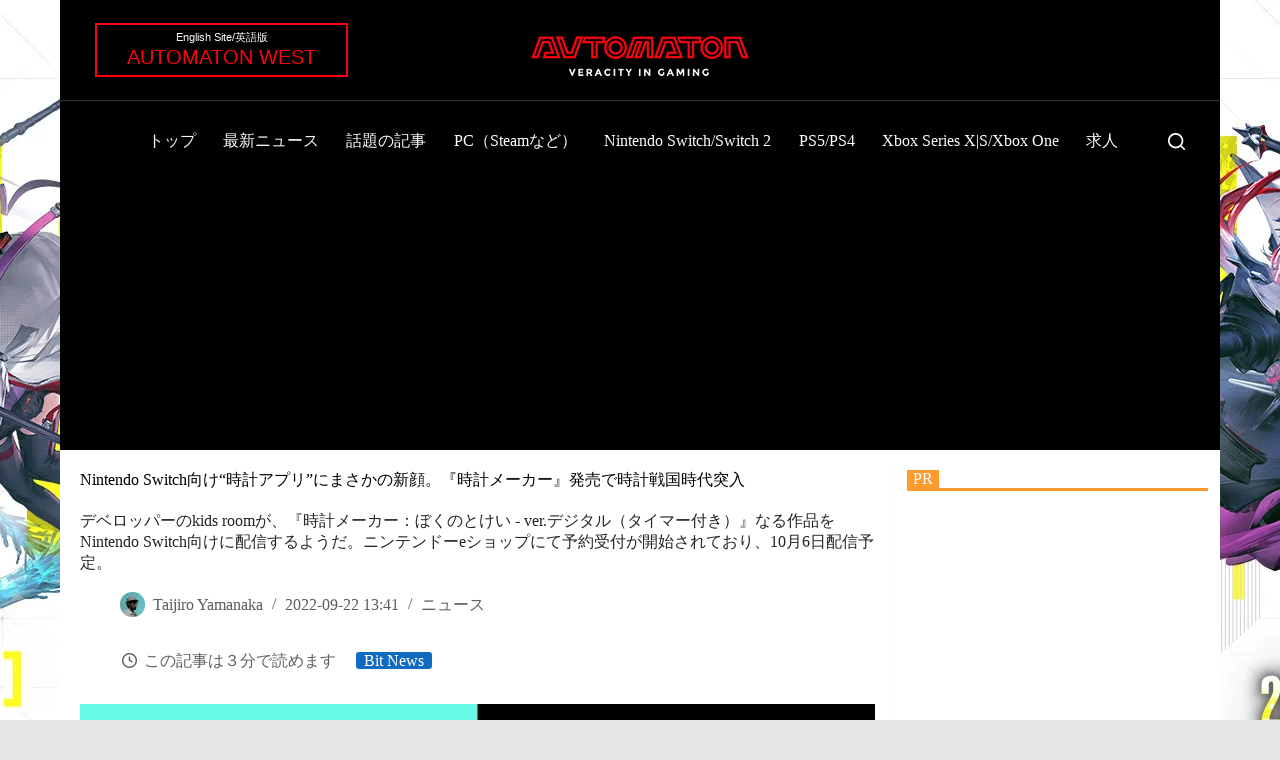

--- FILE ---
content_type: application/javascript
request_url: https://automaton-media.com/wp-content/cache/autoptimize/js/autoptimize_single_8706ca83e8517e95e65e4a230ee8fb63.js?ver=1.6
body_size: 311
content:
"use strict";function gsInitTabs(e,t=document){for(let n=0;n<t.getElementsByClassName("gspb-tabs").length;n++){let i=t.getElementsByClassName("gspb-tabs")[n];if(i.classList.contains("tabswiper")){i.classList.add("gsswiper-container-"+n);let e="true"===i.getAttribute("data-autoplay")?{delay:1e3*parseInt(i.getAttribute("data-autoplaytime")),disableOnInteraction:!0}:!1;window["swiper"+n]=new Swiper(".gsswiper-container-"+n+" .gswipertabs",{slidesPerView:1,spaceBetween:0,grabCursor:!0,speed:700,on:{slideChange:function(e){let t=i.querySelectorAll(".t-btn");findActivetabElementAndRemoveIt(t),t[e.activeIndex].classList.add("active")}},autoplay:e})}}for(let n=0;n<t.getElementsByClassName("t-btn").length;n++)t.getElementsByClassName("t-btn")[n].addEventListener("click",function(t){let n=t.currentTarget;if(!n.classList.contains("active")){let t=n.closest(e),i=t.querySelector(".t-btn-container").querySelectorAll(".t-btn"),s=t.querySelector(".swiper-wrapper").querySelectorAll(":scope > .t-panel");findActivetabElementAndRemoveIt(i),findActivetabElementAndRemoveIt(s),n.classList.add("active"),n.setAttribute("aria-selected","true"),n.setAttribute("tabindex",0);var a=Array.prototype.slice.call(n.parentNode.children),r=a.indexOf(n),l=s[r];t.classList.contains("tabswiper")?t.querySelector(".gswipertabs").swiper.slideTo(r,500,!1):(l.classList.add("active"),l.setAttribute("tabindex",0),"true"===l.getAttribute("hidden")&&l.removeAttribute("hidden"))}}),t.getElementsByClassName("t-btn")[n].addEventListener("keydown",function(t){const n=void 0!==t.key?t.key:t.keyCode;if("Enter"===n||13===n||["Spacebar"," "].indexOf(n)>=0||32===n)t.preventDefault(),this.click();else if("ArrowLeft"===n||37===n||"ArrowRight"===n||39===n){t.preventDefault();const i=this.closest(e).querySelector(".t-btn-container").querySelectorAll(".t-btn"),s=Array.from(i).indexOf(this);let a;"ArrowLeft"===n||37===n?a=(s-1+i.length)%i.length:a=(s+1)%i.length,i[a].focus(),i[a].click()}})}function findActivetabElementAndRemoveIt(e){"use strict";Array.prototype.forEach.call(e,function(e){e.classList.remove("active"),e.classList.contains("t-panel")?e.getAttribute("hidden")||e.setAttribute("hidden","true"):(e.setAttribute("tabindex","-1"),"true"===e.getAttribute("aria-selected")&&e.setAttribute("aria-selected","false"))})}gsInitTabs(".gspb-tabs");